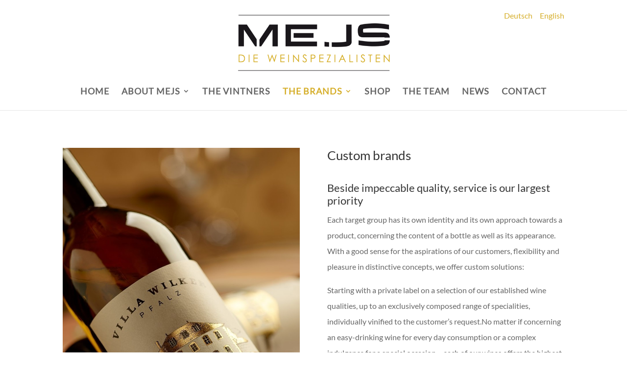

--- FILE ---
content_type: text/css
request_url: https://mejs.de/wp-content/themes/mejs/style.css?ver=4.27.4
body_size: 559
content:
/*
 Theme Name:   mejs - Theme
 Description:  Ein Child-Theme des Divi-Themes
 Author:       schwarzdesign
 Author URI:   http://www.schwarzdesign.de
 Template:     Divi
 Version:      1.0.0
 Text Domain:  divi-child
*/

/* lato-regular - latin */
@font-face {
    font-family: 'Lato';
    font-style: normal;
    font-weight: 400;
    src: url('./fonts/lato/lato-v23-latin-regular.eot'); /* IE9 Compat Modes */
    src: local(''),
         url('./fonts/lato/lato-v23-latin-regular.eot?#iefix') format('embedded-opentype'), /* IE6-IE8 */
         url('./fonts/lato/lato-v23-latin-regular.woff2') format('woff2'), /* Super Modern Browsers */
         url('./fonts/lato/lato-v23-latin-regular.woff') format('woff'), /* Modern Browsers */
         url('./fonts/lato/lato-v23-latin-regular.ttf') format('truetype'), /* Safari, Android, iOS */
         url('./fonts/lato/lato-v23-latin-regular.svg#Lato') format('svg'); /* Legacy iOS */
  }

  
  
@import url('../Divi/style.css');

/* Footer */

#main-footer {
    background-image: url("gold-textur.jpg");
}

.nav li ul {
	width: 320px;
}

#top-menu li li a {
	width: 300px;
	padding: 6px 20px;
}

#top-menu .wpml-ls-native{
    text-transform:uppercase;
}

#top-menu li.menu-item-home a{
  text-transform: uppercase;
}

button.et_pb_contact_submit.et_pb_button{
  color:white;
}

#wpml_language_switch_header{
  position:absolute;
  top:20px;
  right:0;
}

#wpml_language_switch_header a{
  display:inline-block;
  margin-left: 15px;
  text-align:right;
}

@media (max-width: 980px){
  #wpml_language_switch_header{
    top:0;
  }
}
@media (max-width: 480px){
  .et_header_style_centered #main-header .container{
    text-align:left;
  }
  #wpml_language_switch_header a{
    display:block;
  }
}
